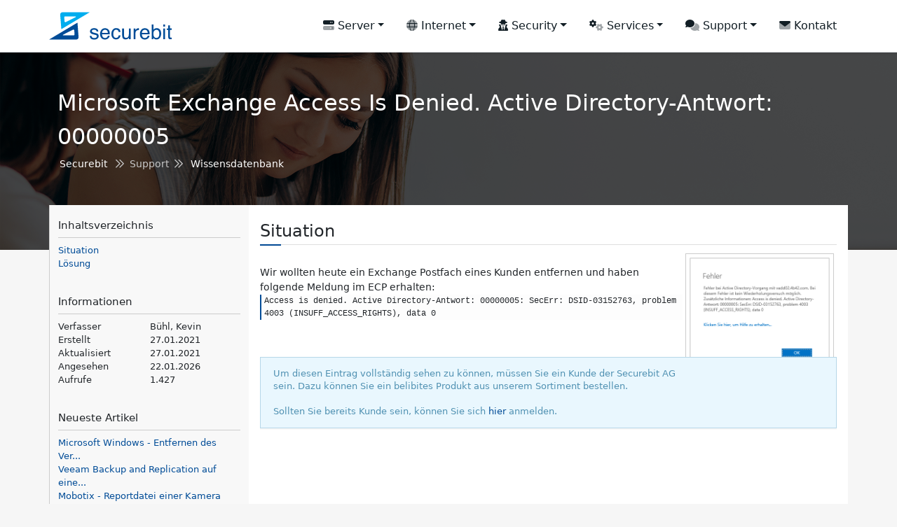

--- FILE ---
content_type: text/html; charset=utf-8
request_url: https://www.securebit.ch/support/kb/6011180400d37-Microsoft-Exchange-Access-is-denied.-Active-Directory-Antwort-00000005
body_size: 6762
content:
<!doctype html>
<html lang="de">
<head>
	<meta charset="utf-8">
	<meta name="author" content="Kevin Buehl">
	<meta name="description" content="Wissensdatenbank, Problemlösungen und AnleitungenMicrosoft Exchange Access is denied. Active Directory-Antwort: 00000005">
	<meta name="generator" content="Securebit AG">
	<meta name="keywords" content="Wissensdatenbank, Problemlösungen, Anleitungen">
	<meta name="viewport" content="width=device-width, initial-scale=1, shrink-to-fit=no">
    <title>Wissensdatenbank: Microsoft Exchange Access is denied. Active Directory-Antwort: 00000005 - Securebit</title>
	<link href="https://cdn.securebit.cloud/templates/securebit.css" rel="stylesheet" type="text/css">
	<link href="/css/main.css" rel="stylesheet">
</head>
<body><nav class="navbar navbar-expand-lg shadow-sm border-bottom fixed-top">
	<div class="container">
		<a class="navbar-brand" href="/">&nbsp;</a>
		<button class="navbar-toggler" type="button" data-bs-toggle="collapse" data-bs-target="#nb"><span class="fal fa-bars"></span></button>
		<div class="navbar-collapse collapse" id="nb">
			<ul class="navbar-nav ms-auto">
<li class="nav-item dropdown"><a class="nav-link dropdown-toggle" href="#" data-bs-toggle="dropdown"><span class="fad fa-server"></span> Server</a>
<div class="dropdown-menu"><a class="dropdown-item" href="/server/cloud" title="Cloud-Server für Webanwendungen oder Entwicklungsumgebungen."><span class="fad fa-cloud-word"></span> Cloud-Server</a>
<a class="dropdown-item" href="/server/dedicated" title="Dedizierte (Root) Hewlett Packard Enterprise Server in der Schweiz"><span class="fad fa-server"></span> Dedizierte Server</a>
<a class="dropdown-item" href="/server/game" title="Gameserver mit DDoS-Schutz"><span class="fad fa-gamepad"></span> Gameserver</a>
<a class="dropdown-item" href="/server/housing" title="19 Zoll Rack Server Housing"><span class="fad fa-building"></span> Server Housing</a>
<a class="dropdown-item" href="/server/internet_exchange" title="Internet Exchange Server"><span class="fad fa-random"></span> IX Server</a>
<a class="dropdown-item" href="/server/virtual" title="Virtual Private Server (VPS)"><span class="fad fa-clouds"></span> Virtuelle Server</a>
</div></li>
<li class="nav-item dropdown"><a class="nav-link dropdown-toggle" href="#" data-bs-toggle="dropdown"><span class="fad fa-globe"></span> Internet</a>
<div class="dropdown-menu"><a class="dropdown-item" href="/internet/domain_name_system" title="Domain Name System (DNS) beantwortet Anfragen zur Namensauflösung."><span class="fad fa-globe-europe"></span> DNS</a>
<a class="dropdown-item" href="/internet/dyndns" title="Dynamisches Domain Name System"><span class="fad fa-sync"></span> DynDNS</a>
<a class="dropdown-item" href="/internet/exchange" title="Internet Exchange Point (Network Access Point)"><span class="fad fa-random"></span> Exchange</a>
<a class="dropdown-item" href="/internet/resources" title="Internet-Ressourcen (ASN, IPv4 und IPv6 Subnetze)"><span class="fad fa-chart-network"></span> Ressourcen</a>
<a class="dropdown-item" href="/internet/route_collector" title="Securebit BGP Routensammler-Dienst."><span class="fad fa-compress-arrows-alt"></span> Route Collector</a>
<a class="dropdown-item" href="/internet/transit" title="IP Transit ermöglicht Ihnen, Daten aus dem Internet zu empfangen und zu senden"><span class="fad fa-plug"></span> IP-Transit</a>
<a class="dropdown-item" href="/internet/tunnel" title="GRE, SIT, EoIP und VxLAN Tunnel mit BGP IP-Transit."><span class="fad fa-archway"></span> Tunnel</a>
</div></li>
<li class="nav-item dropdown"><a class="nav-link dropdown-toggle" href="#" data-bs-toggle="dropdown"><span class="fad fa-user-secret"></span> Security</a>
<div class="dropdown-menu"><a class="dropdown-item" href="/security/antispam" title="Schutz vor Spam, Viren, Trojanern und Phishing"><span class="fad fa-bug"></span> Antispam</a>
<a class="dropdown-item" href="/security/storage" title="Sicherer Cloud Speicherplatz in der Schweiz gehostet"><span class="fad fa-share-nodes"></span> Speicherplatz</a>
<a class="dropdown-item" href="/security/surveillance/projects" title="Videoüberwachung, Baustellen- und Projektdokumentation"><span class="fad fa-cctv"></span> Überwachung</a>
</div></li>
<li class="nav-item dropdown"><a class="nav-link dropdown-toggle" href="#" data-bs-toggle="dropdown"><span class="fad fa-cogs"></span> Services</a>
<div class="dropdown-menu"><a class="dropdown-item" href="/service/hosted_exchange" title="Microsoft Hosted Exchange"><span class="fad fa-envelope-open-text"></span> Hosted Exchange</a>
<a class="dropdown-item" href="/service/webhosting" title="Webhosting mit ausgezeichneter Performance und Verfügbarkeit"><span class="fad fa-globe-europe"></span> Webhosting</a>
</div></li>
<li class="nav-item dropdown"><a class="nav-link dropdown-toggle" href="#" data-bs-toggle="dropdown"><span class="fad fa-comments"></span> Support</a>
<div class="dropdown-menu"><a class="dropdown-item" href="/support/downloads" title="Nützliche Dokument- und Softwaredownloads"><span class="fad fa-random"></span> Downloads</a>
<a class="dropdown-item" href="/support/kb" title="Anleitungen, Problemlösungen und Wissenswertes"><span class="fad fa-lightbulb"></span> Wissensdatenbank</a>
<a class="dropdown-item" href="/support/locations" title="Unsere Service Standorte"><span class="fad fa-map-marker-alt"></span> Standorte</a>
<a class="dropdown-item" href="/support/satisfaction" title="Zufriedenheit unserer Kunden"><span class="fad fa-thumbs-up"></span> Zufriedenheit</a>
</div></li>
	<li class="nav-item"><a class="nav-link" href="/about/contact"><span class="fad fa-envelope"></span> Kontakt</a></li>
			</ul>
		</div>
	</div>
</nav>
<div class="header overlay bg bg-team05 bpt">
	<div class="container">
		<div class="row">
			<div class="col-sm-12">
				<div class="heading">Microsoft Exchange Access is denied. Active Directory-Antwort: 00000005</div>
				<div class="subhead">
					<a href="/" class="link" title="Securebit AG">Securebit</a> <span class="far fa-chevron-double-right"></span>
					Support <span class="far fa-chevron-double-right"></span>
					<a href="/support/kb" class="link" title="Anleitungen, Problemlösungen und Wissenswertes">Wissensdatenbank</a>
				</div>
			</div>
		</div>
	</div>
</div>

<section class="support top">
	<div class="container"><div class="row">
	<div class="col-md-3">
<div class="toc"><h5>Inhaltsverzeichnis</h5><ul><li><a href="#Situation" title="Situation">Situation</a></li><li><a href="#Lösung" title="Lösung">Lösung</a></li></ul></div><div class="clear"></div>		<h5>Informationen</h5>
		<table class="table table-sm table-borderless p-0">
			<tr><td>Verfasser</td><td>Bühl, Kevin</td></tr>
			<tr><td>Erstellt</td><td>27.01.2021</td></tr>
			<tr><td>Aktualisiert</td><td>27.01.2021</td></tr>
			<tr><td>Angesehen</td><td>22.01.2026</td></tr>
			<tr><td>Aufrufe</td><td>1.427</td></tr>
		</table>
		<h5>Neueste Artikel</h5>
		<ul><li><a href="/support/kb/5e3177d480462-Microsoft-Windows--Entfernen-des-Versteckt-Attributs-von-Ordner-und-Dateien" title="Microsoft Windows - Entfernen des Versteckt-Attributs von Ordner und Dateien">Microsoft Windows - Entfernen des Ver...</a></li><li><a href="/support/kb/5e15a09bed4c9-Veeam-Backup-and-Replication-auf-einem-Microsoft-Windows-Server-2012" title="Veeam Backup and Replication auf einem Microsoft Windows Server 2012">Veeam Backup and Replication auf eine...</a></li><li><a href="/support/kb/5e202a69bc2a8-Mobotix--Reportdatei-einer-Kamera-mit-curl-speichern" title="Mobotix - Reportdatei einer Kamera mit curl speichern">Mobotix - Reportdatei einer Kamera mi...</a></li><li><a href="/support/kb/5e0da272d88aa-Microsoft-Outlook--Es-liegt-ein-Problem-mit-dem-Sicherheitszertifikat-des-Proxyservers-vor" title="Microsoft Outlook - Es liegt ein Problem mit dem Sicherheitszertifikat des Proxyservers vor">Microsoft Outlook - Es liegt ein Prob...</a></li><li><a href="/support/kb/5e0da913cf6e6-IPSec-Tunnel-zwischen-MikroTik-und-Zywall" title="IPSec Tunnel zwischen MikroTik und Zywall">IPSec Tunnel zwischen MikroTik und Zy...</a></li></ul>
		<h5>Beliebte Artikel</h5>
		<ul><li><a href="/support/kb/5e34674bf0b6d-Installation-und-Konfiguration-von-UnrealIRCd-und-Anope-unter-Linux-Debian" title="Installation und Konfiguration von UnrealIRCd und Anope unter Linux Debian">Installation und Konfiguration von Un...</a></li><li><a href="/support/kb/5e347e980c970-Hetzner-Debian-9-Stretch-installation-mit-Proxmox-ueber-Rescue" title="Hetzner Debian 9 Stretch installation mit Proxmox über Rescue">Hetzner Debian 9 Stretch installation...</a></li><li><a href="/support/kb/5e3468e51ea70-Debian-8-Jessie-DNS-und-HTTP-Proxy-einrichten" title="Debian 8 Jessie DNS und HTTP  Proxy einrichten">Debian 8 Jessie DNS und HTTP  Proxy e...</a></li><li><a href="/support/kb/5e3477b319bc8-Powered-by-TCPDF-entfernen" title="Powered by TCPDF entfernen">Powered by TCPDF entfernen</a></li><li><a href="/support/kb/5e34777b607c5-Raspberry-Pi-Chromium-Browser-bei-Systemstart-ausfuehren" title="Raspberry Pi Chromium Browser bei Systemstart ausführen">Raspberry Pi Chromium Browser bei Sys...</a></li></ul>
		<h5>Beliebte Schlagwörter</h5>
		<div class="tags"><a class="btn btn-outline-secondary btn-sm">exchange</a> <a class="btn btn-outline-secondary btn-sm">active</a> <a class="btn btn-outline-secondary btn-sm">directory</a> </div>
	</div>
	<div class="col-md-9 p-0">
		<div class="m-3"><h1 class="anchor" id="Situation">Situation</h1><div class="preview float-right"><img alt="Exchange Postfach löschen" class="d-none" src="/uploads/60111840791f3.png" title="Exchange Postfach löschen"><img alt="Exchange Postfach löschen" class="w200px" src="/uploads/60111840791f3.png" title="Exchange Postfach löschen"><p>Exchange Postfach löschen</p></div><br>Wir wollten heute ein Exchange Postfach eines Kunden entfernen und haben folgende Meldung im ECP erhalten:<pre>Access is denied. Active Directory-Antwort: 00000005: SecErr: DSID-03152763, problem 4003 (INSUFF_ACCESS_RIGHTS), data 0</pre><br><div class="msg blue mt-3">Um diesen Eintrag vollständig sehen zu können, müssen Sie ein Kunde der Securebit AG sein. Dazu können Sie ein belibites Produkt aus unserem Sortiment bestellen.<br><br>Sollten Sie bereits Kunde sein, können Sie sich <a href="/user/signin" title="Zur Anmeldeseite">hier</a> anmelden.</div></div>
	</div>
</div>
</div>
</section><footer>
	<div class="container">
		<div class="row top">
			<div class="col-md-12">
				<div class="item">
					<div class="media">
						<div class="left"><i class="icon-location"></i></div>
						<div class="body"><span>Securebit AG</span>Industriestrasse 3<br>6345 Neuheim</div>
					</div>
				</div>
				<div class="item">
					<div class="media">
						<div class="left"><i class="icon-phone"></i></div>
						<div class="body"><span>Rufen Sie uns an</span><a href="tel:+41 41 519 00 44">+41 41 519 00 44</a></div>
					</div>
				</div>
				<div class="item">
					<div class="media">
						<div class="left"><i class="icon-emailopen"></i></div>
						<div class="body"><span>Schreiben Sie uns eine E-Mail</span><a href="/cdn-cgi/l/email-protection#[base64]">&#105;&#110;&#102;&#111;&#064;&#115;&#101;&#099;&#117;&#114;&#101;&#098;&#105;&#116;&#046;&#099;&#104;</a></div>
					</div>
				</div>
			</div>
		</div>
	</div>
	<div class="container">
		<div class="menu">
			<div class="row">
				<div class="col-sm-6 col-md-2">
					<div class="heading" data-bs-toggle="collapse" href="#cserver">Server</div>
					<ul class="footer-menu classic collapse show" id="cserver">
						<!--<li class="item"><a href="/server/budget" title="Günstige und performante virtuelle Cloud-Server">Budget Server</a></li>-->
						<li class="item"><a href="/server/cloud" title="Cloud-Server für Webanwendungen oder Entwicklungsumgebungen.">Cloud-Server</a></li>
						<li class="item"><a href="/server/dedicated" title="Dedizierte (Root) Hewlett Packard Enterprise Server in der Schweiz">Dedizierte Server</a></li>
						<li class="item"><a href="/server/game" title="Gameserver mit DDoS-Schutz">Gameserver</a></li>
						<li class="item"><a href="/server/housing" title="19 Zoll Rack Server Housing">Server Housing</a></li>
						<li class="item"><a href="/server/internet_exchange" title="Internet Exchange Server">Internet Exchange</a></li>
						<!--<li class="item"><a href="/server/market" title="Serverbörse - Schlagen Sie zu, bevor jemand anderes das Schnäppchen macht.">Serverbörse</a></li>-->
						<li class="item"><a href="/server/virtual" title="Virtual Private Server (VPS)">Virtuelle Server</a></li>
					</ul>
					<div class="clearfix"></div>
					<div class="heading" data-bs-toggle="collapse" href="#cinternet">Internet</div>
					<ul class="footer-menu classic collapse show" id="cinternet">
						<li class="item"><a href="/internet/domain_name_system" title="Domain Name System (DNS) beantwortet Anfragen zur Namensauflösung.">Domain Name System</a></li>
						<li class="item"><a href="/internet/exchange" title="Internet Exchange Point (Network Access Point)">Exchange</a></li>
						<li class="item"><a href="/internet/resources" title="Internet-Ressourcen (ASN, IPv4 und IPv6 Subnetze)">Ressourcen</a></li>
						<li class="item"><a href="/internet/route_collector" title="Securebit BGP Routensammler-Dienst.">Route Collector</a></li>
						<li class="item"><a href="/internet/transit" title="IP Transit ermöglicht Ihnen, Daten aus dem Internet zu empfangen und zu senden">IP-Transit</a></li>
						<li class="item"><a href="/internet/tunnel" title="GRE, SIT, EoIP und VxLAN Tunnel mit BGP IP-Transit.">Tunnel</a></li>
					</ul>
				</div>
				<div class="col-sm-6 col-md-2">
					<div class="heading" data-bs-toggle="collapse" href="#csecurity">Security</div>
					<ul class="footer-menu classic collapse show" id="csecurity">
						<li class="item"><a href="/security/antispam" title="Schutz vor Spam, Viren, Trojanern und Phishing">Antispam</a></li>
						<li class="item"><a href="/security/storage" title="Sicherer Cloud Speicherplatz in der Schweiz gehostet">Speicherplatz</a></li>
						<li class="item"><a href="/security/surveillance/projects" title="Videoüberwachung, Baustellen- und Projektdokumentation">Überwachung</a></li>
					</ul>
					<div class="heading" data-bs-toggle="collapse" href="#cservice">Services</div>
					<ul class="footer-menu classic collapse show" id="cservice">
						<li class="item"><a href="/service/hosted_exchange" title="Microsoft Hosted Exchange">Hosted Exchange</a></li>
						<li class="item"><a href="/service/webhosting" title="Webhosting mit ausgezeichneter Performance und Verfügbarkeit">Webhosting</a></li>
					</ul>
				</div>
				<div class="col-sm-6 col-md-2">
					<div class="heading" data-bs-toggle="collapse" href="#csupport">Support</div>
					<ul class="footer-menu classic collapse show" id="csupport">
						<li class="item"><a href="/support/downloads" title="Nützliche Dokument- und Softwaredownloads">Downloads</a></li>
						<li class="item"><a href="/support/kb" title="Anleitungen, Problemlösungen und Wissenswertes">Wissensdatenbank</a></li>
						<li class="item"><a href="/support/locations" title="Unsere Service Standorte">Standorte</a></li>
						<li class="item"><a href="/support/satisfaction" title="Zufriedenheit unserer Kunden">Zufriedenheit</a></li>
					</ul>
					<div class="clearfix"></div>
					<div class="heading" data-bs-toggle="collapse" href="#ctools">Werkzeuge</div>
					<ul class="footer-menu classic collapse show" id="ctools">
						<li class="item"><a href="/tools/converter" title="Zahlen, Zeichen und Adressen einfach und schnell umwandeln.">Konverter</a></li>
						<li class="item"><a href="/tools/network/arpa" title="Address- und Routing-Parameter-Bereich">ARPA (RDNS)</a></li>
						<li class="item"><a href="/tools/network/iperf" title="Iperf ist ein Werkzeug zur Messung der Netzwerkleistung">Iperf</a></li>
						<li class="item"><a href="/tools/network/looking_glass" title="Securebit Looking Glass">Looking Glass</a></li>
						<li class="item"><a href="/tools/network/mac2vendor" title="MAC Adress Datenbank-Abfrage">MAC Adresse zum Hersteller</a></li>
						<li class="item"><a href="/tools/network/subnet" title="IPv4 und IPv6 Subnetz-Rechner">Subnetz</a></li>
						<li class="item"><a href="/tools/security/password_generator" title="Sichere Passwörter in verschiedenen Längen generieren.">Passwort Generator</a></li>
					</ul>
				</div>
				<div class="col-sm-6 col-md-2">
					<div class="heading" data-bs-toggle="collapse" href="#csite">Securebit AG</div>
					<ul class="footer-menu classic collapse show" id="csite">
						<li class="item"><a href="/about" title="Informationen über uns und unsere Dienste">Über</a></li>
						<li class="item"><a href="/about/contact" title="Hier finden Sie unsere Kontaktdaten">Kontakt</a></li>
						<li class="item"><a href="/about/logos" title="Hier finden Sie unsere Firmen-Logos.">Logos</a></li>
						<li class="item"><a href="/about/network" title="Wetterkarte des Netzwerk-Verkehrs">Netzwerk</a></li>
						<li class="item"><a href="/about/technology" title="Unsere Technik und Infrastruktur">Technik</a></li>
						<li class="item"><a href="/about/terms-of-service" title="Allgemeine Geschäftsbedingungen">AGB</a></li>
						<li class="item"><a href="/about/privacy" title="Datenschutzerklärung">Privatsphäre</a></li>
						<li class="item"><a href="/about/legal" title="Hier finden Sie unser Impressum">Impressum</a></li>
					</ul>
				</div>
				<div class="col-sm-6 col-md-2">
					<div class="heading" data-bs-toggle="collapse" href="#cstatistics">Statistiken</div>
					<ul class="footer-menu classic collapse show" id="cstatistics">
						<li class="item"><a href="/statistics/visitors" title="Besucher-Statistiken">Besucher</a></li>
						<li class="item"><a href="/statistics/asn" title="Autonome System Nummer Zuweisungen">ASN Zuweisungen</a></li>
						<li class="item"><a href="/statistics/ipv4" title="RIPE Internet Protokoll Version 4 Zuweisungen">IPv4 Zuweisungen</a></li>
						<li class="item"><a href="/statistics/ipv6" title="RIPE Internet Protokoll Version 6 Zuweisungen">IPv6 Zuweisungen</a></li>
					</ul>
					<div class="clearfix"></div>
					<div class="heading" data-bs-toggle="collapse" href="#cmanage">Verwalten</div>
					<ul class="footer-menu classic collapse show" id="cmanage">
						<li class="item"><a href="https://www.securebit.cloud" target="_blank" title="Cloud Manager Webinterface in einem neuen Tab öffnen.">Cloud Manager</a></li>
						<li class="item"><a href="https://www.as58057.net" target="_blank" title="Securebit Looking Glass">Looking Glass</a></li>
					</ul>
				</div>
				<div class="col-sm-6 col-md-2">
					<a><img alt="Securebit AG" class="logo-footer" src="/img/logol.svg" title="Securebit AG"></a>
					<div class="copy">© Copyright 2018-2026 Securebit AG</div>
					<div class="icons">
						<a href="https://www.facebook.com/securebitag" rel="nofollow" target="_blank" title="Facebook"><span class="fab fa-facebook-f"></span></a>
						<a href="https://twitter.com/securebitag" rel="nofollow" target="_blank" title="Twitter"><span class="fab fa-twitter"></span></a> 
						<a href="https://www.linkedin.com/company/securebitag" rel="nofollow" target="_blank" title="LinkedIn"><span class="fab fa-linkedin-in"></span></a>
						<a href="https://www.instagram.com/securebit.ch" rel="nofollow" target="_blank" title="Instagram"><span class="fab fa-instagram"></span></a>
					</div>
					<div class="mt-2">
						<div class="row lang">
							<div class="col-2"><a href="/?l=de"><span class="flag flag-de active" title="German"></span></a></div>
							<div class="col-2"><a href="/?l=en"><span class="flag flag-us " title="English"></span></a></div>
							<div class="col-2"><a href="/?l=cn"><span class="flag flag-cn " title="Chinesisch (traditionell)"></span></a></div>
							<div class="col-2"><a href="/?l=tw"><span class="flag flag-tw " title="Twi"></span></a></div>
							<div class="col-2"><a href="/?l=ad"><span class="flag flag-ad " title="Katalanisch"></span></a></div>
						</div>
					</div>
					<div class="mt-2">
<table class="text-secondary w-100" style="font-size: 11px">
	<tr><td>IP-Adresse</td><td><a class="text-secondary" href="/tools/network/whois/18.218.59.86" title="IP-Adresse 18.218.59.86">18.218.59.86</a></td></tr>
	<tr><td>Land</td><td><a class="text-secondary" href="/tools/network/whois/US" title="US - Vereinigte Staaten">Vereinigte Staaten</a></td></tr>
	<tr><td>ASN</td><td><a class="text-secondary" href="/tools/network/whois/16509" title="AMAZON-02">16509</a></td></tr>
	<tr><td>ISP</td><td>AMAZON-02</td></tr>
</table>
					</div>
					<div class="mt-1">
<table class="text-secondary w-100" style="font-size: 11px">
	<tr><td>Browser</td><td>Chrome</td></tr>
	<tr><td>Betriebssystem</td><td>macOS</td></tr>
</table>
					</div>
				</div>
			</div>
		</div>
	</div>
</footer><style>.lang .flag{filter: grayscale(100%)}.lang .flag:hover,.lang .active{filter: grayscale(0%)}</style>

<!--
<div id="toast-container" class="cookies toast-top-right">
	<div class="toast toast-info">
		<div class="toast-message">

<div class="mb-3 custom-control custom-switch">
	<input class="custom-control-input switch all" data-toggle="collapse" id="cookie_all" type="checkbox">
	<label class="custom-control-label text-white" for="cookie_all">Alle auswählen</label>
</div>
<div class="mb-3 custom-control custom-switch">
	<input class="custom-control-input" data-toggle="collapse" checked disabled type="checkbox">
	<label class="custom-control-label text-white">Wesentlich</label>
</div>
<div class="mb-3 custom-control custom-switch">
	<input class="custom-control-input switch" data-toggle="collapse" type="checkbox">
	<label class="custom-control-label" for="cookie_functions">Funktionell</label>
</div>
<div class="mb-3 custom-control custom-switch">
	<input class="custom-control-input switch" data-toggle="collapse" id="cookie_marketing" type="checkbox">
	<label class="custom-control-label" for="cookie_marketing">Marketing</label>
</div>

			Unsere Website verwendet Cookies, die uns helfen, unsere Website zu verbessern und unseren Kunden den bestmöglichen Service zu bieten.<div class="mb-3 custom-control custom-switch">
	<input class="custom-control-input switch all" data-toggle="collapse" id="cookie_all" type="checkbox">
	<label class="custom-control-label text-white" for="cookie_all">Alle auswählen</label>
</div>
			<div class="clearfix mt-3"></div>
			<!--<a class="float-left" href="/about/cookies" title="Cookie Einstellungen"><span class="fal fa-cogs"></span> Einstellungen</a>--
			<form action="" method="post"><input name="cookies" name="cookies" type="hidden" value="true"><input class="btn btn-primary m-0 float-right" type="submit" value="Akzeptieren"></form>
		</div>
	</div>
</div>
-->
<svg xmlns="http://www.w3.org/2000/svg" style="display: none;"><symbol id="check-circle-fill" fill="currentColor" viewBox="0 0 16 16"><path d="M16 8A8 8 0 1 1 0 8a8 8 0 0 1 16 0zm-3.97-3.03a.75.75 0 0 0-1.08.022L7.477 9.417 5.384 7.323a.75.75 0 0 0-1.06 1.06L6.97 11.03a.75.75 0 0 0 1.079-.02l3.992-4.99a.75.75 0 0 0-.01-1.05z"/></symbol><symbol id="info-fill" fill="currentColor" viewBox="0 0 16 16"><path d="M8 16A8 8 0 1 0 8 0a8 8 0 0 0 0 16zm.93-9.412-1 4.705c-.07.34.029.533.304.533.194 0 .487-.07.686-.246l-.088.416c-.287.346-.92.598-1.465.598-.703 0-1.002-.422-.808-1.319l.738-3.468c.064-.293.006-.399-.287-.47l-.451-.081.082-.381 2.29-.287zM8 5.5a1 1 0 1 1 0-2 1 1 0 0 1 0 2z"/></symbol><symbol id="exclamation-triangle-fill" fill="currentColor" viewBox="0 0 16 16"><path d="M8.982 1.566a1.13 1.13 0 0 0-1.96 0L.165 13.233c-.457.778.091 1.767.98 1.767h13.713c.889 0 1.438-.99.98-1.767L8.982 1.566zM8 5c.535 0 .954.462.9.995l-.35 3.507a.552.552 0 0 1-1.1 0L7.1 5.995A.905.905 0 0 1 8 5zm.002 6a1 1 0 1 1 0 2 1 1 0 0 1 0-2z"/></symbol></svg>
<script data-cfasync="false" src="/cdn-cgi/scripts/5c5dd728/cloudflare-static/email-decode.min.js"></script><script>error="Das hätte nicht passieren dürfen! Bitte wenden Sie sich an den Support, da das Problem nicht automatisch behoben werden konnte.";lang="de";theme="securebit";tpl="securebit";</script><script src="https://cdn.4b42.com/templates/securebit.js"></script><script src="/js/main.js"></script><script>$("#kb").tablesorter({theme: "bootstrap",textExtraction:{},widgets: ["filter"],widgetOptions:{filter_external:".search",filter_defaultFilter:{1:"~{query}"},filter_columnFilters:true,filter_saveFilters:true,filter_reset:".reset",}});</script>
<script>$("input.all").click(function(){
$("#toast-container .switch").prop('checked', $(this).prop('checked'));
});</script>
<script defer src="https://static.cloudflareinsights.com/beacon.min.js/vcd15cbe7772f49c399c6a5babf22c1241717689176015" integrity="sha512-ZpsOmlRQV6y907TI0dKBHq9Md29nnaEIPlkf84rnaERnq6zvWvPUqr2ft8M1aS28oN72PdrCzSjY4U6VaAw1EQ==" data-cf-beacon='{"version":"2024.11.0","token":"6d24b2ba607b49e1a5f5d400e70bf8c7","r":1,"server_timing":{"name":{"cfCacheStatus":true,"cfEdge":true,"cfExtPri":true,"cfL4":true,"cfOrigin":true,"cfSpeedBrain":true},"location_startswith":null}}' crossorigin="anonymous"></script>
</body>
</html>

--- FILE ---
content_type: text/css
request_url: https://cdn.securebit.cloud/fonts/cloudicon/cloudicon.min.css
body_size: 1982
content:
@font-face{font-family:Cloudicon;src:url(Cloudicon.eot?h7rmut);src:url(Cloudicon.eot?h7rmut#iefix) format('embedded-opentype'),url(Cloudicon.ttf?h7rmut) format('truetype'),url(Cloudicon.woff?h7rmut) format('woff'),url(Cloudicon.svg?h7rmut#Cloudicon) format('svg');font-weight:400;font-style:normal}[Cloudicon]:before{font-family:Cloudicon;content:attr(Cloudicon);speak:none}[class*=" icon-"],[class^=icon-]{font-family:Cloudicon!important;color:grey;speak:none;font-style:normal;font-weight:400;font-variant:normal;text-transform:none;line-height:1;-webkit-font-smoothing:antialiased;-moz-osx-font-smoothing:grayscale}.icon-add:before{content:"\e900"}.icon-aid:before{content:"\e901"}.icon-alarm:before{content:"\e902"}.icon-alert:before{content:"\e903"}.icon-alpha:before{content:"\e904"}.icon-analytics:before{content:"\e905"}.icon-android:before{content:"\e906"}.icon-apple:before{content:"\e907"}.icon-audio:before{content:"\e908"}.icon-award:before{content:"\e909"}.icon-ballon:before{content:"\e90a"}.icon-basketshop:before{content:"\e90b"}.icon-battery:before{content:"\e90c"}.icon-bell:before{content:"\e90d"}.icon-bitcoin:before{content:"\e90e"}.icon-blog:before{content:"\e90f"}.icon-bluetooth:before{content:"\e910"}.icon-book:before{content:"\e911"}.icon-bookmark:before{content:"\e912"}.icon-branch:before{content:"\e913"}.icon-briefcase:before{content:"\e914"}.icon-browser:before{content:"\e915"}.icon-brush:before{content:"\e916"}.icon-bubble:before{content:"\e917"}.icon-builder:before{content:"\e918"}.icon-bulb:before{content:"\e919"}.icon-businesman:before{content:"\e91a"}.icon-calendar:before{content:"\e91b"}.icon-card:before{content:"\e91c"}.icon-cart:before{content:"\e91d"}.icon-cartdown:before{content:"\e91e"}.icon-cartnull:before{content:"\e91f"}.icon-cartup:before{content:"\e920"}.icon-cctv:before{content:"\e921"}.icon-center:before{content:"\e922"}.icon-ceo:before{content:"\e923"}.icon-chart:before{content:"\e924"}.icon-check:before{content:"\e925"}.icon-clip:before{content:"\e926"}.icon-clock:before{content:"\e927"}.icon-close:before{content:"\e928"}.icon-cloud:before{content:"\e929"}.icon-cloudconnect:before{content:"\e92a"}.icon-cloudfast:before{content:"\e92b"}.icon-cloudfiber:before{content:"\e92c"}.icon-cloudlinux:before{content:"\e92d"}.icon-cloudmanaged:before{content:"\e92e"}.icon-cloudown:before{content:"\e92f"}.icon-cloudowner:before{content:"\e930"}.icon-cloudsecurity:before{content:"\e931"}.icon-cloudserver:before{content:"\e932"}.icon-cloudup:before{content:"\e933"}.icon-cloudwindows:before{content:"\e934"}.icon-cluster:before{content:"\e935"}.icon-code:before{content:"\e936"}.icon-coffe:before{content:"\e937"}.icon-color:before{content:"\e938"}.icon-compare:before{content:"\e939"}.icon-compass:before{content:"\e93a"}.icon-container:before{content:"\e93b"}.icon-coupon:before{content:"\e93c"}.icon-cpu:before{content:"\e93d"}.icon-crown:before{content:"\e93e"}.icon-danger:before{content:"\e93f"}.icon-database:before{content:"\e940"}.icon-dedicated:before{content:"\e941"}.icon-delete:before{content:"\e942"}.icon-designed:before{content:"\e943"}.icon-desktop:before{content:"\e944"}.icon-device:before{content:"\e945"}.icon-diagram:before{content:"\e946"}.icon-diamond:before{content:"\e947"}.icon-direction:before{content:"\e948"}.icon-directions:before{content:"\e949"}.icon-disabled:before{content:"\e94a"}.icon-diskette:before{content:"\e94b"}.icon-display:before{content:"\e94c"}.icon-docbox:before{content:"\e94d"}.icon-document:before{content:"\e94e"}.icon-dollar:before{content:"\e94f"}.icon-domains:before{content:"\e950"}.icon-domainserver:before{content:"\e951"}.icon-doubleleft:before{content:"\e952"}.icon-doubleright:before{content:"\e953"}.icon-download:before{content:"\e954"}.icon-dribbble:before{content:"\e955"}.icon-drink:before{content:"\e956"}.icon-drives:before{content:"\e957"}.icon-drivessd:before{content:"\e958"}.icon-drone:before{content:"\e959"}.icon-drop:before{content:"\e95a"}.icon-dropbox:before{content:"\e95b"}.icon-duality:before{content:"\e95c"}.icon-dvd:before{content:"\e95d"}.icon-eco:before{content:"\e95e"}.icon-ecommerce:before{content:"\e95f"}.icon-editable:before{content:"\e960"}.icon-email:before{content:"\e961"}.icon-emailopen:before{content:"\e962"}.icon-empty:before{content:"\e963"}.icon-energy:before{content:"\e964"}.icon-euro:before{content:"\e965"}.icon-eye:before{content:"\e966"}.icon-facebook:before{content:"\e967"}.icon-factory:before{content:"\e968"}.icon-favorite:before{content:"\e969"}.icon-features:before{content:"\e96a"}.icon-female:before{content:"\e96b"}.icon-filter:before{content:"\e96c"}.icon-financial:before{content:"\e96d"}.icon-firewall:before{content:"\e96e"}.icon-flagpoint:before{content:"\e96f"}.icon-flash:before{content:"\e970"}.icon-folder:before{content:"\e971"}.icon-free:before{content:"\e972"}.icon-freenetwork:before{content:"\e973"}.icon-frequency:before{content:"\e974"}.icon-full:before{content:"\e975"}.icon-fullscreen:before{content:"\e976"}.icon-gaming:before{content:"\e977"}.icon-gift:before{content:"\e978"}.icon-git:before{content:"\e979"}.icon-github:before{content:"\e97a"}.icon-glasses:before{content:"\e97b"}.icon-global:before{content:"\e97c"}.icon-globe:before{content:"\e97d"}.icon-goal:before{content:"\e97e"}.icon-googleplus:before{content:"\e97f"}.icon-graduation:before{content:"\e980"}.icon-grow:before{content:"\e981"}.icon-hand:before{content:"\e982"}.icon-hat:before{content:"\e983"}.icon-headphones:before{content:"\e984"}.icon-helpdesk:before{content:"\e985"}.icon-hierarchy:before{content:"\e986"}.icon-house:before{content:"\e987"}.icon-housebird:before{content:"\e988"}.icon-html5:before{content:"\e989"}.icon-inbox:before{content:"\e98a"}.icon-index:before{content:"\e98b"}.icon-indicateleft:before{content:"\e98c"}.icon-indicateright:before{content:"\e98d"}.icon-infrastructure:before{content:"\e98e"}.icon-Instagram:before{content:"\e98f"}.icon-interface:before{content:"\e990"}.icon-internet:before{content:"\e991"}.icon-inverse:before{content:"\e992"}.icon-key:before{content:"\e993"}.icon-label:before{content:"\e994"}.icon-laptop:before{content:"\e995"}.icon-latency:before{content:"\e996"}.icon-law:before{content:"\e997"}.icon-layers:before{content:"\e998"}.icon-learning:before{content:"\e999"}.icon-led:before{content:"\e99a"}.icon-left:before{content:"\e99b"}.icon-less:before{content:"\e99c"}.icon-link:before{content:"\e99d"}.icon-linkedin:before{content:"\e99e"}.icon-linux:before{content:"\e99f"}.icon-linuxserver:before{content:"\e9a0"}.icon-livechat:before{content:"\e9a1"}.icon-location:before{content:"\e9a2"}.icon-lock:before{content:"\e9a3"}.icon-log:before{content:"\e9a4"}.icon-magnetic:before{content:"\e9a5"}.icon-mailbox:before{content:"\e9a6"}.icon-maintenance:before{content:"\e9a7"}.icon-man:before{content:"\e9a8"}.icon-managedserver:before{content:"\e9a9"}.icon-map:before{content:"\e9aa"}.icon-medal:before{content:"\e9ab"}.icon-meeting:before{content:"\e9ac"}.icon-megaphone:before{content:"\e9ad"}.icon-menu:before{content:"\e9ae"}.icon-metric:before{content:"\e9af"}.icon-mobile:before{content:"\e9b0"}.icon-money:before{content:"\e9b1"}.icon-monitor:before{content:"\e9b2"}.icon-mouse:before{content:"\e9b3"}.icon-move:before{content:"\e9b4"}.icon-movie:before{content:"\e9b5"}.icon-music:before{content:"\e9b6"}.icon-mute:before{content:"\e9b7"}.icon-navigation:before{content:"\e9b8"}.icon-network:before{content:"\e9b9"}.icon-notes:before{content:"\e9ba"}.icon-objective:before{content:"\e9bb"}.icon-on:before{content:"\e9bc"}.icon-pacman:before{content:"\e9bd"}.icon-paper:before{content:"\e9be"}.icon-paypal:before{content:"\e9bf"}.icon-phone:before{content:"\e9c0"}.icon-pic:before{content:"\e9c1"}.icon-pin:before{content:"\e9c2"}.icon-pinterest:before{content:"\e9c3"}.icon-placard:before{content:"\e9c4"}.icon-plane:before{content:"\e9c5"}.icon-play:before{content:"\e9c6"}.icon-playstore:before{content:"\e9c7"}.icon-plug:before{content:"\e9c8"}.icon-plus:before{content:"\e9c9"}.icon-point:before{content:"\e9ca"}.icon-points:before{content:"\e9cb"}.icon-pound:before{content:"\e9cc"}.icon-preferences:before{content:"\e9cd"}.icon-print:before{content:"\e9ce"}.icon-privacy:before{content:"\e9cf"}.icon-private:before{content:"\e9d0"}.icon-progress:before{content:"\e9d1"}.icon-protected:before{content:"\e9d2"}.icon-protection:before{content:"\e9d3"}.icon-qrcode:before{content:"\e9d4"}.icon-question:before{content:"\e9d5"}.icon-rack:before{content:"\e9d6"}.icon-ram:before{content:"\e9d7"}.icon-random:before{content:"\e9d8"}.icon-rate:before{content:"\e9d9"}.icon-recycle:before{content:"\e9da"}.icon-redundancy:before{content:"\e9db"}.icon-refresh:before{content:"\e9dc"}.icon-regression:before{content:"\e9dd"}.icon-reload:before{content:"\e9de"}.icon-repair:before{content:"\e9df"}.icon-report:before{content:"\e9e0"}.icon-reseller:before{content:"\e9e1"}.icon-resize:before{content:"\e9e2"}.icon-ribbon:before{content:"\e9e3"}.icon-right:before{content:"\e9e4"}.icon-robot:before{content:"\e9e5"}.icon-router:before{content:"\e9e6"}.icon-sad:before{content:"\e9e7"}.icon-savings:before{content:"\e9e8"}.icon-science:before{content:"\e9e9"}.icon-security:before{content:"\e9ea"}.icon-select:before{content:"\e9eb"}.icon-servers:before{content:"\e9ec"}.icon-settings:before{content:"\e9ed"}.icon-shared:before{content:"\e9ee"}.icon-shipping:before{content:"\e9ef"}.icon-shop:before{content:"\e9f0"}.icon-sinal:before{content:"\e9f1"}.icon-smile:before{content:"\e9f2"}.icon-snapchat:before{content:"\e9f3"}.icon-solid:before{content:"\e9f4"}.icon-solution:before{content:"\e9f5"}.icon-spam:before{content:"\e9f6"}.icon-speed:before{content:"\e9f7"}.icon-stable:before{content:"\e9f8"}.icon-star:before{content:"\e9f9"}.icon-statuette:before{content:"\e9fa"}.icon-strategy:before{content:"\e9fb"}.icon-stream:before{content:"\e9fc"}.icon-structure:before{content:"\e9fd"}.icon-sun:before{content:"\e9fe"}.icon-support:before{content:"\e9ff"}.icon-surprise:before{content:"\ea00"}.icon-switch:before{content:"\ea01"}.icon-sync:before{content:"\ea02"}.icon-tablet:before{content:"\ea03"}.icon-tag:before{content:"\ea04"}.icon-talk:before{content:"\ea05"}.icon-target:before{content:"\ea06"}.icon-tea:before{content:"\ea07"}.icon-technology:before{content:"\ea08"}.icon-telescope:before{content:"\ea09"}.icon-thumbdown:before{content:"\ea0a"}.icon-thumbup:before{content:"\ea0b"}.icon-ticket:before{content:"\ea0c"}.icon-time:before{content:"\ea0d"}.icon-timer:before{content:"\ea0e"}.icon-tools:before{content:"\ea0f"}.icon-toxic:before{content:"\ea10"}.icon-twitter:before{content:"\ea11"}.icon-umbrella:before{content:"\ea12"}.icon-unlock:before{content:"\ea13"}.icon-upgrade:before{content:"\ea14"}.icon-upload:before{content:"\ea15"}.icon-ups:before{content:"\ea16"}.icon-usb:before{content:"\ea17"}.icon-user:before{content:"\ea18"}.icon-vault:before{content:"\ea19"}.icon-video:before{content:"\ea1a"}.icon-vimeo:before{content:"\ea1b"}.icon-virus:before{content:"\ea1c"}.icon-vps:before{content:"\ea1d"}.icon-wallet:before{content:"\ea1e"}.icon-water:before{content:"\ea1f"}.icon-wifi:before{content:"\ea20"}.icon-win:before{content:"\ea21"}.icon-wind:before{content:"\ea22"}.icon-window:before{content:"\ea23"}.icon-windows:before{content:"\ea24"}.icon-windowserver:before{content:"\ea25"}.icon-wine:before{content:"\ea26"}.icon-wink:before{content:"\ea27"}.icon-woman:before{content:"\ea28"}.icon-wordpress:before{content:"\ea29"}.icon-youtube:before{content:"\ea2a"}.icon-zoom:before{content:"\ea2b"}

--- FILE ---
content_type: text/css
request_url: https://cdn.securebit.cloud/fonts/opensans/opensans.min.css
body_size: -67
content:
@font-face{font-family:'Open Sans Light';src:url(Light/OpenSans-Light.eot);src:url(Light/OpenSans-Light.svg);src:url(Light/OpenSans-Light.ttf);font-weight:300;font-style:normal}@font-face{font-family:'Open Sans LightItalic';src:url(LightItalic/OpenSans-LightItalic.eot);src:url(LightItalic/OpenSans-LightItalic.svg);src:url(LightItalic/OpenSans-LightItalic.ttf);font-weight:300;font-style:italic}@font-face{font-family:'Open Sans';src:url(Regular/OpenSans-Regular.eot);src:url(Regular/OpenSans-Regular.svg);src:url(Regular/OpenSans-Regular.ttf);font-weight:400;font-style:normal}@font-face{font-family:'Open Sans Italic';src:url(Italic/OpenSans-Italic.eot);src:url(Italic/OpenSans-Italic.svg);src:url(Italic/OpenSans-Italic.ttf);font-weight:400;font-style:italic}@font-face{font-family:'Open Sans Semibold';src:url(Semibold/OpenSans-Semibold.eot);src:url(Semibold/OpenSans-Semibold.svg);src:url(Semibold/OpenSans-Semibold.ttf);font-weight:600;font-style:normal}@font-face{font-family:'Open Sans SemiboldItalic';src:url(SemiboldItalic/OpenSans-SemiboldItalic.eot);src:url(SemiboldItalic/OpenSans-SemiboldItalic.svg);src:url(SemiboldItalic/OpenSans-SemiboldItalic.ttf);font-weight:600;font-style:italic}@font-face{font-family:'Open Sans Bold';src:url(Bold/OpenSans-Bold.eot);src:url(Bold/OpenSans-Bold.svg);src:url(Bold/OpenSans-Bold.ttf);font-weight:700;font-style:normal}@font-face{font-family:'Open Sans BoldItalic';src:url(BoldItalic/OpenSans-BoldItalic.eot);src:url(BoldItalic/OpenSans-BoldItalic.svg);src:url(BoldItalic/OpenSans-BoldItalic.ttf);font-weight:700;font-style:italic}@font-face{font-family:'Open Sans ExtraBold';src:url(ExtraBold/OpenSans-ExtraBold.eot);src:url(ExtraBold/OpenSans-ExtraBold.svg);src:url(ExtraBold/OpenSans-ExtraBold.ttf);font-weight:800;font-style:normal}@font-face{font-family:'Open Sans ExtraBoldItalic';src:url(ExtraBoldItalic/OpenSans-ExtraBoldItalic.eot);src:url(ExtraBoldItalic/OpenSans-ExtraBoldItalic.svg);src:url(ExtraBoldItalic/OpenSans-ExtraBoldItalic.ttf);font-weight:800;font-style:italic}

--- FILE ---
content_type: text/css
request_url: https://cdn.securebit.cloud/flags/svg.css
body_size: 1189
content:
.flag-background{background-size:contain;background-position:50%;background-repeat:no-repeat}
.flag{background-size:contain;background-position:50%;background-repeat:no-repeat;position:relative;display:inline-block;width:1.33333333em;line-height:1em}
.flag:before{content:"\00a0"}
.flag-ad{background-image:url(/flags/separate/ad.svg)}
.flag-ae{background-image:url(/flags/separate/ae.svg)}
.flag-af{background-image:url(/flags/separate/af.svg)}
.flag-ag{background-image:url(/flags/separate/ag.svg)}
.flag-ai{background-image:url(/flags/separate/ai.svg)}
.flag-al{background-image:url(/flags/separate/al.svg)}
.flag-am{background-image:url(/flags/separate/am.svg)}
.flag-ao{background-image:url(/flags/separate/ao.svg)}
.flag-aq{background-image:url(/flags/separate/aq.svg)}
.flag-ar{background-image:url(/flags/separate/ar.svg)}
.flag-as{background-image:url(/flags/separate/as.svg)}
.flag-at{background-image:url(/flags/separate/at.svg)}
.flag-au{background-image:url(/flags/separate/au.svg)}
.flag-aw{background-image:url(/flags/separate/aw.svg)}
.flag-ax{background-image:url(/flags/separate/ax.svg)}
.flag-az{background-image:url(/flags/separate/az.svg)}
.flag-ba{background-image:url(/flags/separate/ba.svg)}
.flag-bb{background-image:url(/flags/separate/bb.svg)}
.flag-bd{background-image:url(/flags/separate/bd.svg)}
.flag-be{background-image:url(/flags/separate/be.svg)}
.flag-bf{background-image:url(/flags/separate/bf.svg)}
.flag-bg{background-image:url(/flags/separate/bg.svg)}
.flag-bh{background-image:url(/flags/separate/bh.svg)}
.flag-bi{background-image:url(/flags/separate/bi.svg)}
.flag-bj{background-image:url(/flags/separate/bj.svg)}
.flag-bl{background-image:url(/flags/separate/bl.svg)}
.flag-bm{background-image:url(/flags/separate/bm.svg)}
.flag-bn{background-image:url(/flags/separate/bn.svg)}
.flag-bo{background-image:url(/flags/separate/bo.svg)}
.flag-bq{background-image:url(/flags/separate/bq.svg)}
.flag-br{background-image:url(/flags/separate/br.svg)}
.flag-bs{background-image:url(/flags/separate/bs.svg)}
.flag-bt{background-image:url(/flags/separate/bt.svg)}
.flag-bv{background-image:url(/flags/separate/bv.svg)}
.flag-bw{background-image:url(/flags/separate/bw.svg)}
.flag-by{background-image:url(/flags/separate/by.svg)}
.flag-bz{background-image:url(/flags/separate/bz.svg)}
.flag-ca{background-image:url(/flags/separate/ca.svg)}
.flag-cc{background-image:url(/flags/separate/cc.svg)}
.flag-cd{background-image:url(/flags/separate/cd.svg)}
.flag-cf{background-image:url(/flags/separate/cf.svg)}
.flag-cg{background-image:url(/flags/separate/cg.svg)}
.flag-ch{background-image:url(/flags/separate/ch.svg)}
.flag-ci{background-image:url(/flags/separate/ci.svg)}
.flag-ck{background-image:url(/flags/separate/ck.svg)}
.flag-cl{background-image:url(/flags/separate/cl.svg)}
.flag-cm{background-image:url(/flags/separate/cm.svg)}
.flag-cn{background-image:url(/flags/separate/cn.svg)}
.flag-co{background-image:url(/flags/separate/co.svg)}
.flag-cr{background-image:url(/flags/separate/cr.svg)}
.flag-cu{background-image:url(/flags/separate/cu.svg)}
.flag-cv{background-image:url(/flags/separate/cv.svg)}
.flag-cw{background-image:url(/flags/separate/cw.svg)}
.flag-cx{background-image:url(/flags/separate/cx.svg)}
.flag-cy{background-image:url(/flags/separate/cy.svg)}
.flag-cz{background-image:url(/flags/separate/cz.svg)}
.flag-de{background-image:url(/flags/separate/de.svg)}
.flag-dj{background-image:url(/flags/separate/dj.svg)}
.flag-dk{background-image:url(/flags/separate/dk.svg)}
.flag-dm{background-image:url(/flags/separate/dm.svg)}
.flag-do{background-image:url(/flags/separate/do.svg)}
.flag-dz{background-image:url(/flags/separate/dz.svg)}
.flag-ec{background-image:url(/flags/separate/ec.svg)}
.flag-ee{background-image:url(/flags/separate/ee.svg)}
.flag-eg{background-image:url(/flags/separate/eg.svg)}
.flag-eh{background-image:url(/flags/separate/eh.svg)}
.flag-er{background-image:url(/flags/separate/er.svg)}
.flag-es{background-image:url(/flags/separate/es.svg)}
.flag-et{background-image:url(/flags/separate/et.svg)}
.flag-fi{background-image:url(/flags/separate/fi.svg)}
.flag-fj{background-image:url(/flags/separate/fj.svg)}
.flag-fk{background-image:url(/flags/separate/fk.svg)}
.flag-fm{background-image:url(/flags/separate/fm.svg)}
.flag-fo{background-image:url(/flags/separate/fo.svg)}
.flag-fr{background-image:url(/flags/separate/fr.svg)}
.flag-ga{background-image:url(/flags/separate/ga.svg)}
.flag-gb,.flag-uk{background-image:url(/flags/separate/gb.svg)}
.flag-gd{background-image:url(/flags/separate/gd.svg)}
.flag-ge{background-image:url(/flags/separate/ge.svg)}
.flag-gf{background-image:url(/flags/separate/gf.svg)}
.flag-gg{background-image:url(/flags/separate/gg.svg)}
.flag-gh{background-image:url(/flags/separate/gh.svg)}
.flag-gi{background-image:url(/flags/separate/gi.svg)}
.flag-gl{background-image:url(/flags/separate/gl.svg)}
.flag-gm{background-image:url(/flags/separate/gm.svg)}
.flag-gn{background-image:url(/flags/separate/gn.svg)}
.flag-gp{background-image:url(/flags/separate/gp.svg)}
.flag-gq{background-image:url(/flags/separate/gq.svg)}
.flag-gr{background-image:url(/flags/separate/gr.svg)}
.flag-gs{background-image:url(/flags/separate/gs.svg)}
.flag-gt{background-image:url(/flags/separate/gt.svg)}
.flag-gu{background-image:url(/flags/separate/gu.svg)}
.flag-gw{background-image:url(/flags/separate/gw.svg)}
.flag-gy{background-image:url(/flags/separate/gy.svg)}
.flag-hk{background-image:url(/flags/separate/hk.svg)}
.flag-hm{background-image:url(/flags/separate/hm.svg)}
.flag-hn{background-image:url(/flags/separate/hn.svg)}
.flag-hr{background-image:url(/flags/separate/hr.svg)}
.flag-ht{background-image:url(/flags/separate/ht.svg)}
.flag-hu{background-image:url(/flags/separate/hu.svg)}
.flag-id{background-image:url(/flags/separate/id.svg)}
.flag-ie{background-image:url(/flags/separate/ie.svg)}
.flag-il{background-image:url(/flags/separate/il.svg)}
.flag-im{background-image:url(/flags/separate/im.svg)}
.flag-in{background-image:url(/flags/separate/in.svg)}
.flag-io{background-image:url(/flags/separate/io.svg)}
.flag-iq{background-image:url(/flags/separate/iq.svg)}
.flag-ir{background-image:url(/flags/separate/ir.svg)}
.flag-is{background-image:url(/flags/separate/is.svg)}
.flag-it{background-image:url(/flags/separate/it.svg)}
.flag-je{background-image:url(/flags/separate/je.svg)}
.flag-jm{background-image:url(/flags/separate/jm.svg)}
.flag-jo{background-image:url(/flags/separate/jo.svg)}
.flag-jp{background-image:url(/flags/separate/jp.svg)}
.flag-ke{background-image:url(/flags/separate/ke.svg)}
.flag-kg{background-image:url(/flags/separate/kg.svg)}
.flag-kh{background-image:url(/flags/separate/kh.svg)}
.flag-ki{background-image:url(/flags/separate/ki.svg)}
.flag-km{background-image:url(/flags/separate/km.svg)}
.flag-kn{background-image:url(/flags/separate/kn.svg)}
.flag-kp{background-image:url(/flags/separate/kp.svg)}
.flag-kr{background-image:url(/flags/separate/kr.svg)}
.flag-kw{background-image:url(/flags/separate/kw.svg)}
.flag-ky{background-image:url(/flags/separate/ky.svg)}
.flag-kz{background-image:url(/flags/separate/kz.svg)}
.flag-la{background-image:url(/flags/separate/la.svg)}
.flag-lb{background-image:url(/flags/separate/lb.svg)}
.flag-lc{background-image:url(/flags/separate/lc.svg)}
.flag-li{background-image:url(/flags/separate/li.svg)}
.flag-lk{background-image:url(/flags/separate/lk.svg)}
.flag-lr{background-image:url(/flags/separate/lr.svg)}
.flag-ls{background-image:url(/flags/separate/ls.svg)}
.flag-lt{background-image:url(/flags/separate/lt.svg)}
.flag-lu{background-image:url(/flags/separate/lu.svg)}
.flag-lv{background-image:url(/flags/separate/lv.svg)}
.flag-ly{background-image:url(/flags/separate/ly.svg)}
.flag-ma{background-image:url(/flags/separate/ma.svg)}
.flag-mc{background-image:url(/flags/separate/mc.svg)}
.flag-md{background-image:url(/flags/separate/md.svg)}
.flag-me{background-image:url(/flags/separate/me.svg)}
.flag-mf{background-image:url(/flags/separate/mf.svg)}
.flag-mg{background-image:url(/flags/separate/mg.svg)}
.flag-mh{background-image:url(/flags/separate/mh.svg)}
.flag-mk{background-image:url(/flags/separate/mk.svg)}
.flag-ml{background-image:url(/flags/separate/ml.svg)}
.flag-mm{background-image:url(/flags/separate/mm.svg)}
.flag-mn{background-image:url(/flags/separate/mn.svg)}
.flag-mo{background-image:url(/flags/separate/mo.svg)}
.flag-mp{background-image:url(/flags/separate/mp.svg)}
.flag-mq{background-image:url(/flags/separate/mq.svg)}
.flag-mr{background-image:url(/flags/separate/mr.svg)}
.flag-ms{background-image:url(/flags/separate/ms.svg)}
.flag-mt{background-image:url(/flags/separate/mt.svg)}
.flag-mu{background-image:url(/flags/separate/mu.svg)}
.flag-mv{background-image:url(/flags/separate/mv.svg)}
.flag-mw{background-image:url(/flags/separate/mw.svg)}
.flag-mx{background-image:url(/flags/separate/mx.svg)}
.flag-my{background-image:url(/flags/separate/my.svg)}
.flag-mz{background-image:url(/flags/separate/mz.svg)}
.flag-na{background-image:url(/flags/separate/na.svg)}
.flag-nc{background-image:url(/flags/separate/nc.svg)}
.flag-ne{background-image:url(/flags/separate/ne.svg)}
.flag-nf{background-image:url(/flags/separate/nf.svg)}
.flag-ng{background-image:url(/flags/separate/ng.svg)}
.flag-ni{background-image:url(/flags/separate/ni.svg)}
.flag-nl{background-image:url(/flags/separate/nl.svg)}
.flag-no{background-image:url(/flags/separate/no.svg)}
.flag-np{background-image:url(/flags/separate/np.svg)}
.flag-nr{background-image:url(/flags/separate/nr.svg)}
.flag-nu{background-image:url(/flags/separate/nu.svg)}
.flag-nz{background-image:url(/flags/separate/nz.svg)}
.flag-om{background-image:url(/flags/separate/om.svg)}
.flag-pa{background-image:url(/flags/separate/pa.svg)}
.flag-pe{background-image:url(/flags/separate/pe.svg)}
.flag-pf{background-image:url(/flags/separate/pf.svg)}
.flag-pg{background-image:url(/flags/separate/pg.svg)}
.flag-ph{background-image:url(/flags/separate/ph.svg)}
.flag-pk{background-image:url(/flags/separate/pk.svg)}
.flag-pl{background-image:url(/flags/separate/pl.svg)}
.flag-pm{background-image:url(/flags/separate/pm.svg)}
.flag-pn{background-image:url(/flags/separate/pn.svg)}
.flag-pr{background-image:url(/flags/separate/pr.svg)}
.flag-ps{background-image:url(/flags/separate/ps.svg)}
.flag-pt{background-image:url(/flags/separate/pt.svg)}
.flag-pw{background-image:url(/flags/separate/pw.svg)}
.flag-py{background-image:url(/flags/separate/py.svg)}
.flag-qa{background-image:url(/flags/separate/qa.svg)}
.flag-re{background-image:url(/flags/separate/re.svg)}
.flag-ro{background-image:url(/flags/separate/ro.svg)}
.flag-rs{background-image:url(/flags/separate/rs.svg)}
.flag-ru{background-image:url(/flags/separate/ru.svg)}
.flag-rw{background-image:url(/flags/separate/rw.svg)}
.flag-sa{background-image:url(/flags/separate/sa.svg)}
.flag-sb{background-image:url(/flags/separate/sb.svg)}
.flag-sc{background-image:url(/flags/separate/sc.svg)}
.flag-sd{background-image:url(/flags/separate/sd.svg)}
.flag-se{background-image:url(/flags/separate/se.svg)}
.flag-sg{background-image:url(/flags/separate/sg.svg)}
.flag-sh{background-image:url(/flags/separate/sh.svg)}
.flag-si{background-image:url(/flags/separate/si.svg)}
.flag-sj{background-image:url(/flags/separate/sj.svg)}
.flag-sk{background-image:url(/flags/separate/sk.svg)}
.flag-sl{background-image:url(/flags/separate/sl.svg)}
.flag-sm{background-image:url(/flags/separate/sm.svg)}
.flag-sn{background-image:url(/flags/separate/sn.svg)}
.flag-so{background-image:url(/flags/separate/so.svg)}
.flag-sr{background-image:url(/flags/separate/sr.svg)}
.flag-ss{background-image:url(/flags/separate/ss.svg)}
.flag-st{background-image:url(/flags/separate/st.svg)}
.flag-sv{background-image:url(/flags/separate/sv.svg)}
.flag-sx{background-image:url(/flags/separate/sx.svg)}
.flag-sy{background-image:url(/flags/separate/sy.svg)}
.flag-sz{background-image:url(/flags/separate/sz.svg)}
.flag-tc{background-image:url(/flags/separate/tc.svg)}
.flag-td{background-image:url(/flags/separate/td.svg)}
.flag-tf{background-image:url(/flags/separate/tf.svg)}
.flag-tg{background-image:url(/flags/separate/tg.svg)}
.flag-th{background-image:url(/flags/separate/th.svg)}
.flag-tj{background-image:url(/flags/separate/tj.svg)}
.flag-tk{background-image:url(/flags/separate/tk.svg)}
.flag-tl{background-image:url(/flags/separate/tl.svg)}
.flag-tm{background-image:url(/flags/separate/tm.svg)}
.flag-tn{background-image:url(/flags/separate/tn.svg)}
.flag-to{background-image:url(/flags/separate/to.svg)}
.flag-tr{background-image:url(/flags/separate/tr.svg)}
.flag-tt{background-image:url(/flags/separate/tt.svg)}
.flag-tv{background-image:url(/flags/separate/tv.svg)}
.flag-tw{background-image:url(/flags/separate/tw.svg)}
.flag-tz{background-image:url(/flags/separate/tz.svg)}
.flag-ua{background-image:url(/flags/separate/ua.svg)}
.flag-ug{background-image:url(/flags/separate/ug.svg)}
.flag-um{background-image:url(/flags/separate/um.svg)}
.flag-us{background-image:url(/flags/separate/us.svg)}
.flag-uy{background-image:url(/flags/separate/uy.svg)}
.flag-uz{background-image:url(/flags/separate/uz.svg)}
.flag-va{background-image:url(/flags/separate/va.svg)}
.flag-vc{background-image:url(/flags/separate/vc.svg)}
.flag-ve{background-image:url(/flags/separate/ve.svg)}
.flag-vg{background-image:url(/flags/separate/vg.svg)}
.flag-vi{background-image:url(/flags/separate/vi.svg)}
.flag-vn{background-image:url(/flags/separate/vn.svg)}
.flag-vu{background-image:url(/flags/separate/vu.svg)}
.flag-wf{background-image:url(/flags/separate/wf.svg)}
.flag-ws{background-image:url(/flags/separate/ws.svg)}
.flag-ye{background-image:url(/flags/separate/ye.svg)}
.flag-yt{background-image:url(/flags/separate/yt.svg)}
.flag-za{background-image:url(/flags/separate/za.svg)}
.flag-zm{background-image:url(/flags/separate/zm.svg)}
.flag-zw{background-image:url(/flags/separate/zw.svg)}
.flag-es-ct{background-image:url(/flags/separate/es-ct.svg)}
.flag-eu{background-image:url(/flags/separate/eu.svg)}
.flag-gb-eng{background-image:url(/flags/separate/gb-eng.svg)}
.flag-gb-nir{background-image:url(/flags/separate/gb-nir.svg)}
.flag-gb-sct{background-image:url(/flags/separate/gb-sct.svg)}
.flag-gb-wls{background-image:url(/flags/separate/gb-wls.svg)}
.flag-un{background-image:url(/flags/separate/un.svg)}

--- FILE ---
content_type: image/svg+xml
request_url: https://www.securebit.ch/img/logol.svg
body_size: 2145
content:
<?xml version="1.0" encoding="utf-8"?>
<!-- Generator: Adobe Illustrator 22.0.0, SVG Export Plug-In . SVG Version: 6.00 Build 0)  -->
<svg version="1.1" id="Layer_1" xmlns="http://www.w3.org/2000/svg" xmlns:xlink="http://www.w3.org/1999/xlink" x="0px" y="0px"
	 viewBox="0 0 444.547 99.09" enable-background="new 0 0 444.547 99.09" xml:space="preserve">
<g>
	<g>
		<path fill="#FFFFFF" d="M97.341,99.09c7.868,0,9.963-4.609,9.53-10.581c-0.023-0.251-0.027-0.505-0.024-0.757l-3.875-50.094
			L0,99.09H97.341z M50.8,81.536l36.006-18.173c2.045-1.032,4.48,0.359,4.63,2.645l0.952,14.559c0.121,1.844-1.342,3.405-3.19,3.405
			H51.38C50.024,83.972,49.59,82.147,50.8,81.536z"/>
		<path fill="#FFFFFF" d="M50.123,0c-7.868,0-9.963,4.609-9.53,10.581c0.023,0.251,0.027,0.505,0.024,0.757l3.875,50.094L147.464,0
			L50.123,0z M96.664,17.554L60.658,35.727c-2.045,1.032-4.48-0.359-4.63-2.645l-0.952-14.559c-0.121-1.844,1.342-3.405,3.19-3.405
			h37.819C97.439,15.118,97.874,16.943,96.664,17.554z"/>
	</g>
	<g>
		<path fill="#FFFFFF" d="M153.733,85.425c0.199,2.176,0.753,3.842,1.666,5.002c1.676,2.102,4.588,3.154,8.73,3.154
			c2.467,0,4.636-0.526,6.511-1.577c1.875-1.051,2.812-2.675,2.812-4.875c0-1.668-0.749-2.936-2.246-3.806
			c-0.959-0.531-2.85-1.147-5.674-1.848l-5.268-1.305c-3.364-0.822-5.844-1.74-7.44-2.756c-2.848-1.763-4.273-4.205-4.273-7.321
			c0-3.673,1.341-6.645,4.022-8.917c2.681-2.271,6.288-3.407,10.818-3.407c5.927,0,10.199,1.716,12.821,5.147
			c1.64,2.175,2.436,4.519,2.388,7.032h-6.161c-0.124-1.466-0.656-2.8-1.596-4.002c-1.533-1.706-4.195-2.559-7.978-2.559
			c-2.523,0-4.435,0.469-5.734,1.408c-1.299,0.939-1.947,2.18-1.947,3.72c0,1.686,0.853,3.035,2.559,4.046
			c0.985,0.602,2.438,1.132,4.359,1.592l4.395,1.051c4.775,1.136,7.976,2.236,9.601,3.298c2.537,1.668,3.805,4.29,3.805,7.865
			c0,3.456-1.327,6.44-3.982,8.953c-2.655,2.514-6.697,3.77-12.128,3.77c-5.848,0-9.989-1.312-12.423-3.933
			c-2.432-2.622-3.737-5.866-3.908-9.733H153.733z"/>
		<path fill="#FFFFFF" d="M210.953,59.853c2.569,1.292,4.526,2.966,5.87,5.02c1.299,1.957,2.162,4.241,2.595,6.85
			c0.383,1.789,0.576,4.64,0.576,8.555h-28.236c0.12,3.95,1.044,7.119,2.77,9.505c1.726,2.387,4.399,3.58,8.02,3.58
			c3.38,0,6.077-1.129,8.092-3.387c1.126-1.311,1.925-2.828,2.396-4.552h6.414c-0.169,1.426-0.731,3.015-1.686,4.767
			c-0.953,1.752-2.019,3.184-3.193,4.296c-1.967,1.933-4.401,3.237-7.303,3.915c-1.559,0.386-3.322,0.58-5.288,0.58
			c-4.803,0-8.873-1.758-12.21-5.274s-5.007-8.439-5.007-14.77c0-6.235,1.682-11.297,5.044-15.188
			c3.362-3.891,7.757-5.836,13.186-5.836C205.728,57.913,208.382,58.56,210.953,59.853z M213.289,75.095
			c-0.265-2.828-0.875-5.087-1.832-6.779c-1.774-3.141-4.734-4.712-8.879-4.712c-2.97,0-5.463,1.082-7.476,3.244
			c-2.013,2.164-3.079,4.912-3.199,8.247H213.289z"/>
		<path fill="#FFFFFF" d="M253.904,60.849c2.742,2.126,4.391,5.788,4.947,10.983h-6.342c-0.387-2.392-1.27-4.38-2.647-5.963
			c-1.377-1.583-3.588-2.374-6.633-2.374c-4.156,0-7.129,2.027-8.917,6.082c-1.16,2.631-1.74,5.877-1.74,9.739
			c0,3.886,0.821,7.156,2.465,9.811s4.229,3.982,7.757,3.982c2.707,0,4.851-0.824,6.434-2.474c1.584-1.649,2.675-3.905,3.281-6.77
			h6.342c-0.725,5.147-2.537,8.911-5.437,11.291c-2.9,2.38-6.609,3.57-11.129,3.57c-5.074,0-9.122-1.854-12.142-5.564
			c-3.021-3.709-4.53-8.342-4.53-13.9c0-6.815,1.654-12.119,4.965-15.913c3.31-3.793,7.526-5.691,12.65-5.691
			C247.602,57.659,251.16,58.723,253.904,60.849z"/>
		<path fill="#FFFFFF" d="M271.901,58.783v25.772c0,1.982,0.305,3.602,0.917,4.858c1.13,2.319,3.237,3.479,6.32,3.479
			c4.423,0,7.436-2.03,9.037-6.089c0.869-2.175,1.305-5.159,1.305-8.953V58.783h6.525v38.821h-6.161l0.072-5.727
			c-0.831,1.474-1.862,2.718-3.095,3.733c-2.442,2.03-5.407,3.046-8.893,3.046c-5.429,0-9.128-1.849-11.097-5.546
			c-1.066-1.981-1.6-4.627-1.6-7.939V58.783H271.901z"/>
		<path fill="#FFFFFF" d="M306.842,58.783h6.2v6.706c0.508-1.306,1.752-2.894,3.733-4.767c1.981-1.873,4.265-2.81,6.85-2.81
			c0.12,0,0.327,0.013,0.616,0.036c0.291,0.025,0.787,0.073,1.487,0.146v6.887c-0.387-0.072-0.743-0.12-1.07-0.146
			c-0.325-0.023-0.682-0.036-1.07-0.036c-3.285,0-5.812,1.058-7.574,3.172c-1.764,2.114-2.647,4.549-2.647,7.303v22.329h-6.525
			V58.783z"/>
		<path fill="#FFFFFF" d="M355.363,59.853c2.569,1.292,4.526,2.966,5.87,5.02c1.298,1.957,2.161,4.241,2.595,6.85
			c0.383,1.789,0.576,4.64,0.576,8.555h-28.236c0.12,3.95,1.044,7.119,2.77,9.505c1.726,2.387,4.399,3.58,8.02,3.58
			c3.38,0,6.077-1.129,8.092-3.387c1.126-1.311,1.925-2.828,2.396-4.552h6.414c-0.169,1.426-0.731,3.015-1.686,4.767
			c-0.953,1.752-2.019,3.184-3.193,4.296c-1.967,1.933-4.401,3.237-7.303,3.915c-1.559,0.386-3.322,0.58-5.288,0.58
			c-4.803,0-8.873-1.758-12.211-5.274c-3.338-3.516-5.007-8.439-5.007-14.77c0-6.235,1.682-11.297,5.044-15.188
			s7.757-5.836,13.186-5.836C350.139,57.913,352.792,58.56,355.363,59.853z M357.699,75.095c-0.265-2.828-0.875-5.087-1.832-6.779
			c-1.774-3.141-4.734-4.712-8.879-4.712c-2.97,0-5.463,1.082-7.476,3.244c-2.013,2.164-3.079,4.912-3.199,8.247H357.699z"/>
		<path fill="#FFFFFF" d="M372.125,44.175h6.344v19.32c1.431-1.86,3.141-3.28,5.13-4.259c1.989-0.979,4.148-1.468,6.479-1.468
			c4.851,0,8.787,1.662,11.807,4.983c3.021,3.324,4.53,8.223,4.53,14.699c0,6.138-1.491,11.236-4.476,15.296
			c-2.982,4.059-7.119,6.089-12.407,6.089c-2.96,0-5.459-0.712-7.496-2.138c-1.212-0.846-2.511-2.199-3.894-4.06v4.966h-6.017
			V44.175z M397.072,88.869c1.758-2.803,2.637-6.501,2.637-11.092c0-4.084-0.879-7.467-2.637-10.149
			c-1.758-2.682-4.345-4.024-7.765-4.024c-2.982,0-5.593,1.1-7.837,3.298c-2.242,2.2-3.364,5.824-3.364,10.875
			c0,3.649,0.462,6.609,1.383,8.88c1.72,4.278,4.933,6.416,9.638,6.416C392.667,93.073,395.314,91.673,397.072,88.869z"/>
		<path fill="#FFFFFF" d="M413.955,44.357h6.633v7.395h-6.633V44.357z M413.955,58.965h6.633v38.639h-6.633V58.965z"/>
		<path fill="#FFFFFF" d="M431.751,47.945h6.597v10.838h6.2v5.329h-6.2v25.337c0,1.354,0.46,2.26,1.379,2.718
			c0.506,0.266,1.353,0.398,2.537,0.398c0.313,0,0.652-0.008,1.014-0.024c0.363-0.015,0.787-0.056,1.27-0.12v5.183
			c-0.751,0.218-1.529,0.374-2.338,0.472c-0.811,0.096-1.686,0.145-2.629,0.145c-3.045,0-5.11-0.78-6.198-2.338
			c-1.088-1.558-1.632-3.582-1.632-6.071V64.112h-5.256v-5.329h5.256V47.945z"/>
	</g>
</g>
</svg>
